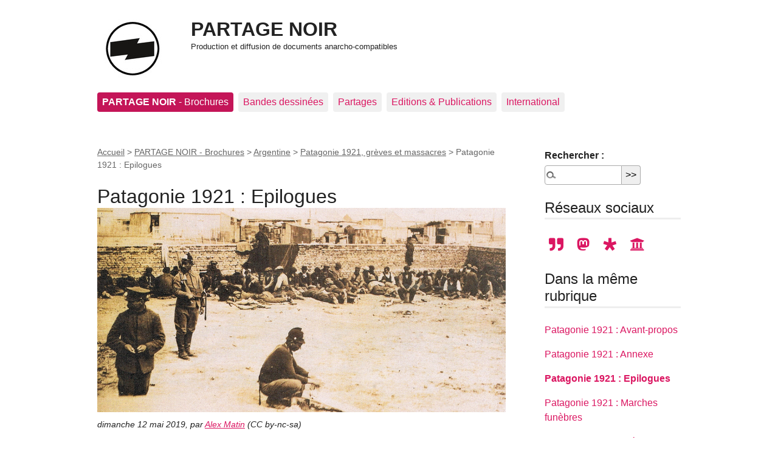

--- FILE ---
content_type: text/html; charset=utf-8
request_url: http://partage-noir.fr/patagonie-1921-epilogues
body_size: 12903
content:

<!DOCTYPE html>
<html dir="ltr" lang="fr" class="ltr fr no-js">
<head>
	<script type='text/javascript'>/*<![CDATA[*/(function(H){H.className=H.className.replace(/\bno-js\b/,'js')})(document.documentElement);/*]]>*/</script>
	<title>Patagonie 1921 : Epilogues - PARTAGE NOIR</title>
	<meta name="description" content=" L&#039;arm&#233;e ayant termin&#233; sa mission, le gouverneur de Santa Cruz, A. Yza, rentre &#224; Rio Gallegos en janvier 1922. En effet, pendant toute la p&#233;riode (&#8230;) " />
	<link rel="canonical" href="https://www.partage-noir.fr/patagonie-1921-epilogues" />
	<meta http-equiv="Content-Type" content="text/html; charset=utf-8" />
<meta name="viewport" content="width=device-width, initial-scale=1" />


<link rel="alternate" type="application/rss+xml" title="Syndiquer tout le site" href="spip.php?page=backend" />

   
<link rel="stylesheet" href="squelettes-dist/css/reset.css?1764928392" type="text/css" />
<link rel="stylesheet" href="squelettes-dist/css/clear.css?1764928392" type="text/css" />
<link rel="stylesheet" href="squelettes-dist/css/font.css?1764928392" type="text/css" />
<link rel="stylesheet" href="squelettes-dist/css/links.css?1764928392" type="text/css" />
<link rel="stylesheet" href="squelettes-dist/css/typo.css?1764928392" type="text/css" />
<link rel="stylesheet" href="squelettes-dist/css/media.css?1764928392" type="text/css" />
<link rel="stylesheet" href="squelettes-dist/css/form.css?1764928392" type="text/css" />

<link rel="stylesheet" href="squelettes-dist/css/layout.css?1764928392" type="text/css" />


<link rel="stylesheet" href="squelettes-dist/css/spip.css?1764928392" type="text/css" />
<script>
var mediabox_settings={"auto_detect":true,"ns":"box","tt_img":true,"sel_g":"#documents_portfolio a[type='image\/jpeg'],#documents_portfolio a[type='image\/png'],#documents_portfolio a[type='image\/gif']","sel_c":".mediabox","str_ssStart":"Diaporama","str_ssStop":"Arr\u00eater","str_cur":"{current}\/{total}","str_prev":"Pr\u00e9c\u00e9dent","str_next":"Suivant","str_close":"Fermer","str_loading":"Chargement\u2026","str_petc":"Taper \u2019Echap\u2019 pour fermer","str_dialTitDef":"Boite de dialogue","str_dialTitMed":"Affichage d\u2019un media","splash_url":"","lity":{"skin":"_simple-dark","maxWidth":"90%","maxHeight":"90%","minWidth":"400px","minHeight":"","slideshow_speed":"2500","opacite":"0.9","defaultCaptionState":"expanded"}};
</script>
<!-- insert_head_css -->
<link rel="stylesheet" href="plugins-dist/mediabox/lib/lity/lity.css?1764929670" type="text/css" media="all" />
<link rel="stylesheet" href="plugins-dist/mediabox/lity/css/lity.mediabox.css?1764929670" type="text/css" media="all" />
<link rel="stylesheet" href="plugins-dist/mediabox/lity/skins/_simple-dark/lity.css?1764929670" type="text/css" media="all" /><link rel='stylesheet' type='text/css' media='all' href='plugins-dist/porte_plume/css/barre_outils.css?1764929672' />
<link rel='stylesheet' type='text/css' media='all' href='local/cache-css/cssdyn-css_barre_outils_icones_css-3fc8cad5.css?1743096738' />

<link rel="stylesheet" href="plugins/auto/typoenluminee/v4.0.0/css/enluminurestypo.css" type="text/css" media="all" />
<link rel="stylesheet" type="text/css" media="all" href="plugins/auto/fontawesome5-2851d-fontawesome5-5.16.0/fontawesome/css/all.min.css" />
<!-- Debut CS -->
<style type="text/css">
<!--/*--><![CDATA[/*><!--*/
/* Specifie des paires de guillemets sur plusieurs niveaux pour chaque langue */
/* Cf.: http://www.yoyodesign.org/doc/w3c/css2/generate.html#quotes-specify */
q { quotes: '"' '"' "'" "'" }
/* Guillemets selon la langue du texte */
:lang(fr) q { quotes: "\00AB\A0" "\A0\00BB" "\201C" "\201D" "\2018" "\2019"; }
:lang(en) q { quotes: "\201C" "\201D" "\2018" "\2019" }
:lang(es) q { quotes: "\00AB" "\00BB" "\201C" "\201D"; }
:lang(it) q { quotes: "\00AB\A0" "\A0\00BB" "\201C" "\201D"; }
:lang(de) q { quotes: "\00BB" "\00AB" ">" "<" }
:lang(no) q { quotes: "\00AB\A0" "\A0\00BB" "<" ">" }
/* Insere des guillemets avant et apres le contenu d'un element Q */
q:before { content: open-quote; }
q:after { content: close-quote; }
/* IE */
* html q { font-style: italic; }
*+html q { font-style: italic; }
sup, sup.typo_exposants { font-size:78%; font-variant:inherit; line-height:inherit; vertical-align:23%; }
/*]]>*/-->
</style>
<!-- Fin CS -->

<link rel="stylesheet" href="plugins/auto/emb_pdf-f8095-emb_pdf-1.3.0/css/emb_pdf.css" type="text/css" />


<link rel="stylesheet" href="squelettes-dist/css/theme.css?1764928392" type="text/css" />





<script src="prive/javascript/jquery.js?1764928640" type="text/javascript"></script>

<script src="prive/javascript/jquery.form.js?1764928640" type="text/javascript"></script>

<script src="prive/javascript/jquery.autosave.js?1764928640" type="text/javascript"></script>

<script src="prive/javascript/jquery.placeholder-label.js?1764928640" type="text/javascript"></script>

<script src="prive/javascript/ajaxCallback.js?1764928640" type="text/javascript"></script>

<script src="prive/javascript/js.cookie.js?1764928640" type="text/javascript"></script>
<!-- insert_head -->
<script src="plugins-dist/mediabox/lib/lity/lity.js?1764929670" type="text/javascript"></script>
<script src="plugins-dist/mediabox/lity/js/lity.mediabox.js?1764929670" type="text/javascript"></script>
<script src="plugins-dist/mediabox/javascript/spip.mediabox.js?1764929670" type="text/javascript"></script><script type='text/javascript' src='plugins-dist/porte_plume/javascript/jquery.markitup_pour_spip.js?1764929672'></script>
<script type='text/javascript' src='plugins-dist/porte_plume/javascript/jquery.previsu_spip.js?1764929672'></script>
<script type='text/javascript' src='local/cache-js/jsdyn-javascript_porte_plume_start_js-7b01624c.js?1742378065'></script>
<link rel="shortcut icon" href="local/cache-gd2/3b/20125795b1979063313bd83a0e42b4.ico?1729086874" type="image/x-icon" />
<link rel="apple-touch-icon" sizes="57x57" href="local/cache-gd2/03/9d5c9ed6e25796219fadefa497095d.png?1729086871" />
<link rel="apple-touch-icon" sizes="114x114" href="local/cache-gd2/af/166d120026049d07ac81fe78d01fdc.png?1729086871" />
<link rel="apple-touch-icon" sizes="72x72" href="local/cache-gd2/fa/e6e44a99f24d3ab8721fafd406961d.png?1729086871" />
<link rel="apple-touch-icon" sizes="144x144" href="local/cache-gd2/db/7782b36a652f5b014809ee71693270.png?1729086871" />
<link rel="apple-touch-icon" sizes="60x60" href="local/cache-gd2/92/0b3d31589302a59a33e563f7733740.png?1729086871" />
<link rel="apple-touch-icon" sizes="120x120" href="local/cache-gd2/8f/ae45f3c2adfd2bc239738eed255e89.png?1729086871" />
<link rel="apple-touch-icon" sizes="76x76" href="local/cache-gd2/8e/bc589b250e07eae6791ad637becb50.png?1729086871" />
<link rel="icon" type="image/png" href="local/cache-gd2/f3/d5960e0600bf10bf2238202d0c1225.png?1729086871" sizes="96x96" />
<link rel="icon" type="image/png" href="local/cache-gd2/9d/389978653a32b327aa4095c09167c6.png?1729086871" sizes="16x16" />
<link rel="icon" type="image/png" href="local/cache-gd2/f7/0443f4cea4ec5ff3a260ed78a23ef6.png?1729086871" sizes="32x32" />
<link rel="icon" type="image/png" href="local/cache-gd2/e4/b8f5a2330d04188bb812ab1056f4ac.png?1729086871" sizes="192x192" />
<meta name="msapplication-TileImage" content="local/cache-gd2/af/166d120026049d07ac81fe78d01fdc.png?1729086871" />

<meta name="msapplication-TileColor" content="#171614" />
<meta name="theme-color" content="#171614" />
<!-- Debut CS -->
<script type="text/javascript"><!--
var cs_prive=window.location.pathname.match(/\/ecrire\/$/)!=null;
jQuery.fn.cs_todo=function(){return this.not('.cs_done').addClass('cs_done');};
if(window.jQuery) {
var cs_sel_jQuery='';
var cs_CookiePlugin="prive/javascript/js.cookie.js";
}
// --></script>

<!-- Fin CS -->







<meta name="generator" content="SPIP 4.4.7" /><!-- Plugin Métas + -->
<!-- Dublin Core -->
<link rel="schema.DC" href="https://purl.org/dc/elements/1.1/" />
<link rel="schema.DCTERMS" href="https://purl.org/dc/terms/" />
<meta name="DC.Format" content="text/html" />
<meta name="DC.Type" content="Text" />
<meta name="DC.Language" content="fr" />
<meta name="DC.Title" lang="fr" content="Patagonie 1921 : Epilogues &#8211; PARTAGE NOIR" />
<meta name="DC.Description.Abstract" lang="fr" content="L&#039;arm&#233;e ayant termin&#233; sa mission, le gouverneur de Santa Cruz, A. Yza, rentre &#224; Rio Gallegos en janvier 1922. En effet, pendant toute la p&#233;riode des massacres, il &#233;tait rest&#233; &#224; Buenos Aires, montrant&#8230;" />
<meta name="DC.Date" content="2019-05-12" />
<meta name="DC.Date.Modified" content="2023-06-27" />
<meta name="DC.Identifier" content="http://partage-noir.fr/patagonie-1921-epilogues" />
<meta name="DC.Publisher" content="PARTAGE NOIR" />
<meta name="DC.Source" content="https://www.partage-noir.fr" />

<meta name="DC.Creator" content="Alex Matin" />


<meta name="DC.Subject" content="FORA" />

<meta name="DC.Subject" content="Kurt Gustav Wilckens" />




<!-- Open Graph -->
 
<meta property="og:rich_attachment" content="true" />

<meta property="og:site_name" content="PARTAGE NOIR" />
<meta property="og:type" content="article" />
<meta property="og:title" content="Patagonie 1921 : Epilogues &#8211; PARTAGE NOIR" />
<meta property="og:locale" content="fr_FR" />
<meta property="og:url" content="http://partage-noir.fr/patagonie-1921-epilogues" />
<meta property="og:description" content="L&#039;arm&#233;e ayant termin&#233; sa mission, le gouverneur de Santa Cruz, A. Yza, rentre &#224; Rio Gallegos en janvier 1922. En effet, pendant toute la p&#233;riode des massacres, il &#233;tait rest&#233; &#224; Buenos Aires, montrant&#8230;" />

 

<meta property="og:image" content="http://partage-noir.fr/local/cache-vignettes/L975xH512/780153e5c371a5beb4df7b6bc3e693-d9454.png" />
<meta property="og:image:width" content="975" />
<meta property="og:image:height" content="512" />
<meta property="og:image:type" content="image/png" />



<meta property="article:published_time" content="2019-05-12" />
<meta property="article:modified_time" content="2023-06-27" />

<meta property="article:author" content="Alex Matin" />


<meta property="article:tag" content="FORA" />

<meta property="article:tag" content="Kurt Gustav Wilckens" />







<!-- Twitter Card -->
<meta name="twitter:card" content="summary_large_image" />
<meta name="twitter:title" content="Patagonie 1921 : Epilogues &#8211; PARTAGE NOIR" />
<meta name="twitter:description" content="L&#039;arm&#233;e ayant termin&#233; sa mission, le gouverneur de Santa Cruz, A. Yza, rentre &#224; Rio Gallegos en janvier 1922. En effet, pendant toute la p&#233;riode des massacres, il &#233;tait rest&#233; &#224; Buenos Aires, montrant&#8230;" />
<meta name="twitter:dnt" content="on" />
<meta name="twitter:url" content="http://partage-noir.fr/patagonie-1921-epilogues" />

<meta name="twitter:image" content="http://partage-noir.fr/local/cache-vignettes/L506xH253/ecbd83dccbc4b192239de2ed800657-5657a.png?1688022418" />
</head>

<body class="pas_surlignable page_article">
<div class="page">

	<header class="clearfix header" role="banner">
	<strong class="h1 spip_logo_site"><a rel="start home" href="https://www.partage-noir.fr/" title="Accueil"><img
	src="local/cache-vignettes/L96xH96/siteon0_copie-8afae.jpg?1742389637" class='spip_logo spip_logo_left' width='96' height='96'
	alt="" />PARTAGE NOIR</a></strong>
	<p id="slogan"><small>Production et diffusion de documents anarcho-compatibles</small></p>
</header>	<nav class="nav clearfix" id="nav" role="navigation">
	<ul>
		
		<li class="nav-item on  first"><a href="-brochures-"><b>PARTAGE NOIR</b> - Brochures</a></li>
		
		<li class="nav-item"><a href="-rubrique15-">Bandes dessinées</a></li>
		
		<li class="nav-item"><a href="-partages-noirs-">Partages </a></li>
		
		<li class="nav-item"><a href="-editions-publications-">Editions &amp; Publications</a></li>
		
		<li class="nav-item  last"><a href="-citations-">International</a></li>
		
	</ul>
</nav>	
	<main class="main" role="main">
		
		<div class="wrapper hfeed">
		<div class="content hentry" id="content">
			<p class="arbo"><a href="https://www.partage-noir.fr/">Accueil</a> &gt; <a href="-brochures-">PARTAGE NOIR - Brochures</a> &gt; <a href="-argentine-">Argentine</a> &gt; <a href="-patagonie-1921-greves-et-massacres-">Patagonie 1921, grèves et massacres</a> &gt; <strong class="on">Patagonie 1921 : Epilogues</strong></p>
	
			<div class="cartouche clearfix">
				  
				<h1 class="surlignable entry-title">Patagonie 1921&nbsp;: Epilogues<img
	src="local/cache-vignettes/L1000xH500/arton57-79aab.png?1687958297" class='spip_logo' width='1000' height='500'
	alt="" /> </h1>
           
				
				<p class="info-publi"><abbr class="published" title="2019-05-11T22:01:00Z">dimanche 12 mai 2019</abbr><span class="sep">, </span><span class="auteurs">par  <span class="vcard author"><a class="url fn spip_in" href="_alex-matin_">Alex Matin</a></span> <span class="sep">(</span>CC by-nc-sa<span class="sep">)</span></span></p>
			

                  
                  
              
				</div>
			
			
			<div class="texte surlignable clearfix"><p>L’armée ayant terminé sa mission, le gouverneur de Santa Cruz, A. Yza, rentre à Rio Gallegos en janvier 1922. En effet, pendant toute la période des massacres, il était resté à Buenos Aires, montrant ainsi la volonté évidente du gouvernement de démarquer le pouvoir politique de la répression, l’armée ayant eu les mains libres. Mais est dupe qui le veut. En octobre 1921, juste avant son départ vers la Patagonie, le lieutenant colonel Varela avait eu un entretien avec le président Hipolito Yrigoyen. Radical de longue date et homme de confiance du président, Varela n’a pas agit de sa propre initiative en vue d’objectifs politiques&nbsp;; il avait des consignes précises émanant de Buenos Aires, comme ses actions sur place tendent à le suggérer. Alors peu importe que les directives proviennent du ministre des Armées ou directement d’Yrigoyen&nbsp;: le fait essentiel est que les massacres avaient été planifiés dès le départ. Car il ne s’agissait pas d’en terminer avec d’éventuelles violences&nbsp;; à cet égard, le mouvement était bien plus pacifique (et également plus discipliné et plus puissant) que les grèves de 1920. Il ne s’agissait pas non plus d’en finir avec les grèves de la fin de l’année 1921 stricto sensu. Il s’agissait de mettre fin à la désobéissance civile qui gênait aussi bien les propriétaires que les autorités, et surtout d’éviter que ce type de situation se reproduise dans le futur. Ceci est mis en évidence par le type même de répression&nbsp;: exécutions systématiques des meneurs (anarchistes, syndiqués), terrorisation des autres ouvriers (personnes fusillées au hasard).</p>
<p>Reste encore à voir comment ces massacres ont pu se produire, dans une indifférence relative. En premier lieu il convient de retenir la situation géographique de Santa Cruz à l’extrême sud de l’Argentine, ce territoire, faiblement peuplé, est loin des centres habités. La communication avec le reste du pays se faisait grâce au télégraphe et par voie maritime. Or les grévistes avaient été coupés des villes côtières, sous le contrôle de l’armée&nbsp;; en ce qui concerne le télégraphe, la situation était similaire. Du reste, les grévistes n’avaient pratiquement aucun moyen de communiquer entre eux, excepté à cheval ou en voiture, moyen peu efficace quand les distances à couvrir se comptent en centaines de kilomètres. En second lieu, bien  évidemment, le black-out imposé par Varela&nbsp;: les faux communiqués qu’il transmettait à Buenos Aires alimentaient l’intoxication de la presse&nbsp;; et il n’appartenait pas aux propriétaires, seuls témoins pouvant circuler plus ou moins librement, de s’insurger des massacres qu’ils avaient eux-mêmes provoqués et encouragés. Enfin, une autre raison qui permit que ces massacres aient pu avoir lieu presque sans réaction, c’est l’état du mouvement ouvrier pendant cette période.</p>
<p>En effet, la plus importante centrale syndicale, la FORA du IX<sup class="typo_exposants">e</sup> Congrès, dite &#171;&nbsp;FORA syndicaliste&nbsp;&#187; avait pris, avec la démocratisation de l’appareil d’État, une tournure très réformiste, et certains de ses dirigeants étaient proches des radicaux. Les personnes que la direction avait envoyé à Santa Cruz pour casser la Fédération locale sont restés cloîtrées, totalement muettes, à Rio Gallegos pendant toute la durée de la répression. Alors que la Fédération locale de Rio Gallegos était adhérente à la FORA syndicaliste (même si depuis le congrès de janvier 1921 elle ne payait plus sa cotisation et avait amorcé un rapprochement avec la FORA anarchiste), la centrale ne fera rien pour venir en aide aux militants fédérés. Elle observa un silence prudent pendant la durée des massacres. Pourtant, c’était la seule organisation qui disposait d’assez bonnes informations en temps réel en effet tous les syndicats du sud du pays appartenaient à la FORA syndicaliste, ainsi que la Fédération ouvrière maritime, qui aurait pu empêcher le transport des troupes. Mais la FORA syndicaliste avait sans doute d’autres problèmes à résoudre&nbsp;: elle préparait en effet une recomposition du mouvement syndical (un congrès de fusion débouchera en mars 1922 sur la création de l’USA&nbsp;-&nbsp;Union Sindical Argentina). Et sans même tenir compte des pressions du gouvernement, la FORA syndicaliste ne voyait sans doute pas d’un mauvais œil stratégique la disparition de syndicats contrôlés par des anarchistes. Il n’est donc pas exagéré de dire qu’elle a couvert les massacres.</p>
<p>Restent alors les anarchistes. Dès septembre 1921, le principal quotidien anarchiste, <i>La Protesta</i>, avertit sur les dangers d’une éventuelle répression. Et ce quotidien lancera tous les jours des cris de désespoir pendant les massacres, dont il n’a malgré tout que très peu d’informations. Le 25 novembre, la FORA anarchiste lance un appel à toutes les organisations ouvrières afin de se mobiliser pour défendre les grévistes de Santa Cruz. La FORA du V<sup class="typo_exposants">e</sup> Congrès, dite anarchiste, est déjà rentrée, fin 1921, dans sa période de déclin (elle a perdu des plumes pendant la grève générale de juin 1921, où elle s’est vue lâchée par la FORA syndicaliste qui avait ordonné de reprendre le travail alors même que les grèves s’étendaient) mais elle reste encore puissante. Son appel ne reçoit, on s’en doute, aucune réponse. Mais même en son sein, la mobilisation est peu importante. D’ailleurs, courant décembre, <i>La Protesta</i> publie quotidiennement dans ses colonnes des articles dénonçant la couardise du prolétariat argentin, incapable de se mobiliser. Ceci laisse entrevoir l’indifférence des travailleurs par rapport à ces massacres en terres lointaines. Mais ils étaient tout de même loin de s’imaginer ce qui se passait réellement.</p>
<p>Car il était effectivement très difficile de savoir quelle était la situation à Santa Cruz. C’est pourquoi la FORA anarchiste envoya des délégués pour enquêter sur place. Un d’entre eux, Gonzalez Diez, qui s’occupait à Rio Gallegos de rassembler des renseignements sur les événements des campagnes fut fusillé par l’armée à la mi-décembre. D’autres eurent plus de chance&nbsp;: ils furent expulsés vers Buenos Aires, sort réservé à tout citadin suspecté &#171;&nbsp;d’agitation&nbsp;&#187;.</p>
<p>S’il était impossible d’obtenir des informations pendant la répression, il n’en va plus de même après les événements. Les anarchistes sont les premiers à sortir au grand jour, dès janvier 1922, les massacres commis par Varela et ses troupes, en s’appuyant sur de nombreux témoignages de rescapés. Le quotidien anarchiste de Buenos Aires <i>La Antorcha</i> publie une brochure rassemblant ces témoignages&nbsp;; le chiffre de 1&nbsp;500 morts est avancé pour la première fois. La FORA anarchiste tire des tracts et organise des meetings (il restait encore 180 grévistes emprisonnés à Rio Gallegos&nbsp;; ils seront effectivement libérés en avril 1922). La FORA syndicaliste lui emboîte mollement le pas (tout comme elle ne se préoccupera guère de reconstruire la Fédération locale de Santa Cruz). Puis c’est toute la presse qui en parle. Il devient évident pour tout le monde que quelque chose s’est passé en Patagonie, même si on n’arrive pas à évaluer l’ampleur des exécutions. Début février 1922, à quelques mois des élections présidentielles, les 8 députés du parti socialiste font éclater l’affaire à la Chambre des députés&nbsp;: après avoir fort bien résumé la situation, ils demandent la création d’une commission d’enquête parlementaire. Sous l’œil amusé de l’opposition conservatrice, ils se la voient refuser par la majorité radicale. Mais les radicaux sont visiblement gênés&nbsp;; quant au gouvernement, il reste silencieux. Varela, rentré à Buenos Aires, est lâché par le résident, qui refuse de le recevoir&nbsp;: le fusible a sauté. Il s’agit alors de mettre le gouvernement à l’abri en faisant peser sur Varela les soupçons quant à d’éventuels massacres. Cependant, le lieutenant-colonel ne sera jamais accusé de quoi que ce soit&nbsp;; on ne l’oblige pas à passer à la retraite. Petit à petit, le sujet passe de mode. Fin 1922, le radical Alvear, dauphin d’Yrigoyen, est élu Président de la Nation.</p>
<p>Les événements de Patagonie présentent, par certains côtés, un caractère d’exemplarité. Il n’y a effectivement rien de surprenant dans les agissements des propriétaires. Voulant être les seuls maîtres à bord, hostiles au syndicat, refusant la moindre augmentation à leurs employés, ils font pression sur les autorités pour obtenir la fin du conflit, c’est-à-dire pour la répression. Le jeu politique est également classique. Quand le gouverneur conservateur est encore au pouvoir, les radicaux appuient fortement la Fédération locale. Ensuite arrive le gouverneur radical A. Yza. Au changement d’hommes correspond un changement de politique&nbsp;: la police, qui était aux bottes des propriétaires, est totalement réorganisée&nbsp;; les latifundistes sont obligés de signer un accord. Mais les travailleurs ruraux veulent voir leurs revendications satisfaites, et un nouveau mouvement, puissant, est lancé en octobre 1921. C’en est trop pour le gouvernement&nbsp;; car d’une part, nous l’avons dit, il est soumis aux pressions des propriétaires. De l’autre, l’État ne peut accepter que l’ordre, l’autorité qu’il exerce, soit bafoué&nbsp;; et à plus long terme, les grèves, ainsi que l’existence d’un mouvement syndical revendicatif et anarchiste, allaient à l’encontre des projets de développement qu’il avait pour la Patagonie, territoire qui somme toute n’était sous son contrôle que depuis une trentaine d’années. La répression est alors décidée&nbsp;; et cette fois, les syndicats de Santa Cruz vont se retrouver seuls face à des militaires bien décidés à remplir les ordres. Ils n’avaient alors presque aucune chance. Les grévistes n’avaient ni l’envie, ni encore moins les moyens de se battre. Sinon, comment comprendre qu’à l’estancia La Anita, plusieurs centaines de grévistes discutent toute la nuit en assemblée générale, pour prendre une décision collective, alors même qu’ils savent qu’une colonne de soldats disciplinés campe à quelques kilomètres de là&nbsp;?</p>
<p>On voit bien que la théorie du balancier de Hipolito Yrigoyen (donner une fois raison aux uns, une autre fois aux autres) était viciée dès le départ. Ceci avait déjà été prouvé pendant la &#171;&nbsp;Semaine tragique&nbsp;&#187; début 1919, une grève éclate dans la plus grande usine de métallurgie de Buenos Aires. La police intervient et 4 grévistes sont tués. Une imposante grève générale de solidarité paralyse une grande partie du pays et surtout la région de Buenos Aires. Les ouvriers pillent des armureries pour faire face aux provocations de la Ligue patriotique. De son côté, le gouvernement organise une répression féroce. 600 ouvriers seront tués, d’autres déportés. Mais le gouvernement veillera à ce que toutes les revendications des ouvriers de l’entreprise de métallurgie soient satisfaites... Les peones des steppes de Patagonie n’ont même pas eu cette chance au contraire, leurs salaires sont baissés d’un tiers.</p>
<p>Mais l’histoire ne s’arrête pas là. Le 27 janvier 1923, comme tous les matins, le lieutenant-colonel Varela sort de chez lui. Ce jour-ci, un homme l’attend, une bombe à la main. Kurt Wilckens, jeune anarchiste de tendance tolstoïenne, lance sa bombe presque à égale distance entre lui et Varela. Le lieutenant-colonel est ensuite achevé de 6 coups de revolver. Blessé par les éclats de la bombe, Kurt Wilckens ne peut s’enfuir&nbsp;; il est arrêté par 2 policiers, à qui il dira&nbsp;: <q  style="font-style: italic;">J’ai vengé mes frères</q>. Six mois plus tard, le 16 juin, Wilckens est assassiné en prison par un gardien agissant probablement pour le compte de la Ligue patriotique. Aussitôt, la FORA (anarchiste) et l’USA (qui a succédé à la FORA syndicaliste) lancent un appel à la grève générale. La grève est massivement suivie&nbsp;; ce sera d’ailleurs le mouvement de plus d’ampleur des années 1922-1923. L’USA appelle dès le 19 juin à reprendre le travail. Qualifiant l’USA de traître, la FORA est obligée à son tour de terminer la grève le 21 juin.</p>
<p> Ainsi, il apparaît que les événements de Santa Cruz étaient connus des gens. Ceci n’est que partiellement vrai. De son côté, l’armée n’est bien évidemment jamais intervenue pour rétablir les faits. Mais elle ne s’est pas non plus mise en avant pour défendre Varela&nbsp;; on comprend que les méthodes utilisées par ce dernier puissent porter atteinte à son honneur. En fait, la période des massacres constituait plutôt une sorte de tabou. Seul le capitaine Anaya, devenu par la suite général, défend sans vergogne le rôle joué par l’armée.</p>
<p>Le premier livre sur ces massacres est paru en 1928&nbsp;: <i>La Patagonia Tragica </i> a été écrit par José-Maria Borrero. Avocat radical de Rio Gallegos pendant les événements, qui lors des premières grèves de 1920 rédigeait les tracts pour la Fédération locale, son livre est plus un règlement de comptes qu’une étude historique. Il cherche à disculper Yrigoyen et l’armée, en désignant comme seuls responsables des massacres les propriétaires. Son livre contient néanmoins quelques documents iconographiques intéressants. Tiré à 10&nbsp;000 exemplaires, La Patagonia Tragica a disparu assez vite des librairies. On dit que tout le tirage avait été racheté par les Braun et les Menendez-Behety. A la fin de cet ouvrage, un deuxième tome, intitulé Orgies de sang était annoncé. Ce deuxième tome ne paraîtra jamais. Borrero est mort en 1931&nbsp;; ses manuscrits n’ont pas été retrouvés. Il se peut qu’ils aient été volés par des hommes travaillant pour les Braun et les Menendez-Behety. Dans les années qui suivirent, presque aucun livre n’est paru sur ce sujet, en tout cas aucune étude historique. Antonio Soto s’était échappé au Chili en 1921, et après quelques mois de planque, il y reprit une vie normale, à Punta Arenas. Il a lui aussi écrit ses mémoires, mais les manuscrits brûlèrent lors d’un incendie qui ravagea sa maison, et il n’eut pas le courage de les réécrire.</p>
<p>Il a fallu attendre la fin des années soixante pour qu’un journaliste et essayiste, Osvaldo Bayer, s’attaque au sujet. Retrouvant, presque 50 ans après les faits, des protagonistes des événements, recueillant des dizaines de témoignages, consultant toutes sortes d’archives, Bayer publie divers articles dans des revues d’histoire. Ses recherches culminent avec son œuvre en 4 tomes <i>Les vengeurs de la Patagonie tragique</i>, étude historique, quoique légèrement romancée, que nous avons largement utilisée pour la rédaction de cette brochure (<i>Los vengadores de la Patagonia Tràgica, Editorial Galerna</i>, Buenos Aires, 1972 à 1974). 0. Bayer a écrit, entre autres Les anarchistes expropriateurs, <i>Radowitzky&nbsp;: martyr ou assassin&nbsp;?,</i> ainsi qu’un essai sur l’influence de l’immigration italienne sur le mouvement libertaire argentin. Il a également rédigé le scénario du film à grand spectacle <i>La Patagonia rebelde</i> (la Patagonie rebelle) qui retrace ces événements. Plus récemment, d’autres études d’historiens argentins sont parues sur ce sujet, évidemment en espagnol. Car à notre connaissance, rien en français n’a été publié. C’est désormais chose faite.</p></div>
		
			
          
         <hr clear="all" />
      <table width="100%">    
          
          
	
      
        <tr>
                  <td>
	
   <i class="fa-backward fas"></i> <a href="patagonie-1921-marches-funebres">Patagonie 1921&nbsp;: Marches funèbres</a> 
      
                                           </td>    <td>&nbsp;</td>   
                                                                                                                                            
      <td align="right" valign="top">
            
    <i class="fa-forward fas"></i> <a href="patagonie-1921-annexe">Patagonie 1921&nbsp;: Annexe </a>                                                                
	
                                        
               </td>                             
                                          

	
                                                                               
                      </tr>                                                        
                                                                               

          
          </table>    
 <hr clear="all" />          <br />
          
          
          
    
			
     
          
          
			
		
			
			
	
			
			
			
                  
                  
                  
			
			<div class="comments">
	<a href="#comments" id="comments"></a> 
	<a href="#forum" id="forum"></a> 
	</div>			
	
		</div><!--.content-->
		</div><!--.wrapper-->
	
	
		<aside class="aside" role="complementary">
          <div class="formulaire_spip formulaire_recherche" id="formulaire_recherche">
<form action="spip.php?page=recherche" method="get"><div class="editer-groupe">
	<input name="page" value="recherche" type="hidden"
>
	
	<label for="recherche">Rechercher :</label>
	<input type="search" class="search text" size="10" name="recherche" id="recherche" accesskey="4" autocapitalize="off" autocorrect="off"
	/><input type="submit" class="btn submit" value="&gt;&gt;" title="Rechercher" />
</div></form>
</div>
        <div class="menu">
				<h2>Réseaux sociaux</h2>
				<ul>
				
		<li style="font-size:1.5em;">  
  <a class="list-group-item" href="https://seenthis.net/people/partagenoir" style="padding:0 0.3em;"><i class="fa-quote-right fas"  aria-hidden="true"></i></a>
  <a class="list-group-item" href="https://mamot.fr/@partagenoir" style="padding:0 0.3em;"><i class=" fa-mastodon fab" aria-hidden="true"></i></a>
  <a class="list-group-item" href="https://diaspora-fr.org/people/8dc091e00924013a5ace7a0e1fe011af" style="padding:0 0.3em;"><i class=" fa-diaspora fab" aria-hidden="true"></i></a>
  <a class="list-group-item" href="https://archive.org/details/@partage-noir?sort=title" style="padding:0 0.3em;"><i class="fa-university fas" aria-hidden="true"></i></a>
</li>
				
				</ul>
			</div>
			
			
	
			 
			
			<div class="menu">
				<h2>Dans la même rubrique</h2>
				<ul>
					
					<li><a href="patagonie-1921-avant-propos">Patagonie 1921&nbsp;: Avant-propos</a></li>
					
					<li><a href="patagonie-1921-annexe">Patagonie 1921&nbsp;: Annexe</a></li>
					
					<li><a href="patagonie-1921-epilogues" class="on">Patagonie 1921&nbsp;: Epilogues</a></li>
					
					<li><a href="patagonie-1921-marches-funebres">Patagonie 1921&nbsp;: Marches funèbres</a></li>
					
					<li><a href="patagonie-1921-prelude-pour-un-massacre">Patagonie 1921&nbsp;: Prélude pour un massacre</a></li>
					
					<li><a href="patagonie-1921-greves-et-massacres-brochure">Patagonie 1921, grèves et massacres - Brochure</a></li>
					
					<li><a href="patagonie-1921-greves-et-massacres-pdf">Patagonie 1921, grèves et massacres [PDF]</a></li>
					
				</ul>
			</div>
			
    
    
	
			
			<div class="menu">
	<h2>Mots-clés</h2>
	<ul>
		
		<li><a href="+-fora-argentine-+" rel="tag">FORA </a></li>
		
		<li><a href="+-kurt-gustav-wilckens-+" rel="tag">Kurt Gustav Wilckens</a></li>
		
	</ul>
</div><div class="menu menu_rubriques">
	<h2><b>PARTAGE NOIR</b> - Brochures</h2>
	<ul>
	
		<li>
			<a href="-allemagne-">Allemagne </a>
			
		</li>
	
		<li>
			<a href="-argentine-" class="on">Argentine </a>
			
			<ul>
				 
				<li><a href="-la-f-o-r-a-">La F.O.R.A.  </a>	</li>
				 
				<li><a href="-patagonie-1921-greves-et-massacres-" class="on">Patagonie 1921, grèves et massacres</a>	</li>
				
			</ul>
			
		</li>
	
		<li>
			<a href="-bulgarie-309-">Bulgarie</a>
			
		</li>
	
		<li>
			<a href="-hongrie-">Hongrie</a>
			
		</li>
	
		<li>
			<a href="-france-">France</a>
			
		</li>
	
		<li>
			<a href="-italie-72-">Italie</a>
			
		</li>
	
		<li>
			<a href="-mexique-">Mexique</a>
			
		</li>
	
		<li>
			<a href="-atheisme-">Athéisme</a>
			
		</li>
	
		<li>
			<a href="-thematiques-">Thématiques</a>
			
		</li>
	
		<li>
			<a href="-portraits-">Portraits</a>
			
		</li>
	
		<li>
			<a href="-bandes-dessinees-">Bandes dessinées</a>
			
		</li>
	

	</ul>
</div>    
		</aside><!--.aside-->
	</main><!--.main-->

	<footer class="footer clearfix" role="contentinfo">
	<p class="colophon">
		 2000 - 2026 PARTAGE NOIR
		<br /><a rel="contents" href="spip.php?page=plan" class="first">Plan du site</a>
		  | <a href="spip.php?page=login&amp;url=patagonie-1921-epilogues" rel="nofollow" class='login_modal'>Se connecter</a> |
		<a rel="nofollow" href="spip.php?page=contact">Contact</a> |
		<a href="spip.php?page=backend" rel="alternate" title="Syndiquer tout le site" class="last">RSS&nbsp;2.0</a>
	</p>
	<small class="generator"><a href="https://www.spip.net/" rel="generator" title="Site réalisé avec SPIP" class="generator spip_out"><svg class='SPIP' viewBox="0 -1 200 154" xmlns="http://www.w3.org/2000/svg" width="60" height="40" focusable='false' aria-hidden='true'>
  <path class="letter_s" d="M85.9 108c-6.2-24.8-32-22.2-36.1-38.9-2.9-11.8 5-20.8 16.8-23.8A22.1 22.1 0 0188.4 52l.1.1.5.6.3.4.3.5.1.1c1.1 1.4 1.7 2.4 2.6 2.2.8-.2 1.2-2 1.4-3.3a46.9 46.9 0 00-58-51.4A47.4 47.4 0 001.4 58.3c8.3 33.9 40.2 39.6 57.5 48.2a14 14 0 01-2.7 26.3H56l-.7.2c-1.5.4-1.9.2-1.9.8 0 .4 1 .9 1.6 1.2a23 23 0 0030.9-27z" fill="currentColor"/>
  <path class="letter_p letter_p1" d="M132.6 116.6c3.9-19.2-12.6-19.2-18.7-18.3l-1.6.3c-5 .8-5.7 1-6.8.6a3 3 0 01-.8-.4l-.7-.5c-1.6-.9-3.5-.7-3.5-.7h-.3.1c-1.2 0-2.5 1-2.7 2.2l-15.5 49.8s-1 2.8 2 2.8h.9s7.9.7 11.9-10.7l10.6-34.8h4c9.2-.2 10.4 10.9 5.4 18.5-2.9 4.4-5.7 5.5-8.7 6.7l-2.5.8s-2.6.5-2.6 1.4c0 .7.9 1.2 2 1.5 1.4.2 3 .4 4.7.4 7.6 0 20.7-5.6 22.8-19.4.1-.6-.1.5 0-.2" fill="currentColor"/>
  <path class="letter_i" d="M154 97.8h-1.7c-2.5 0-4.2.7-5.4 1.4l-.3.2c-2 1.3-2.8 3.6-2.8 3.6l-10 32c-.3 1.2.5 2.2 1.8 2.2h6.6c1.2 0 2.5-1 2.7-2.2l10.9-35c.2-1.3-.6-2.2-1.8-2.2" fill="currentColor"/>
  <path class="letter_i letter_i_dot" d="M148 94h7.3c2.1-.2 3.2-2.5 3.1-3.6 0-1.1-1.1-2-3.4-2-2.3.1-7 1.4-7.2 5.2l.2.4" fill="currentColor"/>
  <path class="letter_p letter_p2" d="M199.4 116.6c3.9-19.2-12.6-19.2-18.7-18.3l-1.6.3c-5 .8-5.7 1-6.8.6a3 3 0 01-.8-.4l-.7-.5c-1.6-.9-3.5-.7-3.5-.7h-.3.1c-1.2 0-2.5 1-2.7 2.2l-15.5 49.8s-1 2.8 2 2.8h.9s7.9.7 11.9-10.7l9.6-31.7c-1.6-.5-2.6-1-3.5-1.6-2-1.4-2.1-2.8-.6-2.3 1.4.5 3.1.9 9.2.8 9.2-.2 10.4 10.9 5.4 18.5-2.9 4.4-5.7 5.5-8.7 6.7l-2.5.8s-2.6.5-2.6 1.4c0 .7.9 1.2 2 1.5 1.4.2 3 .4 4.7.4 7.6 0 20.7-5.6 22.8-19.4 0-.6-.2.5-.1-.2" fill="currentColor"/>
</svg>
</a></small>
</footer></div><!--.page-->
</body>
</html>
